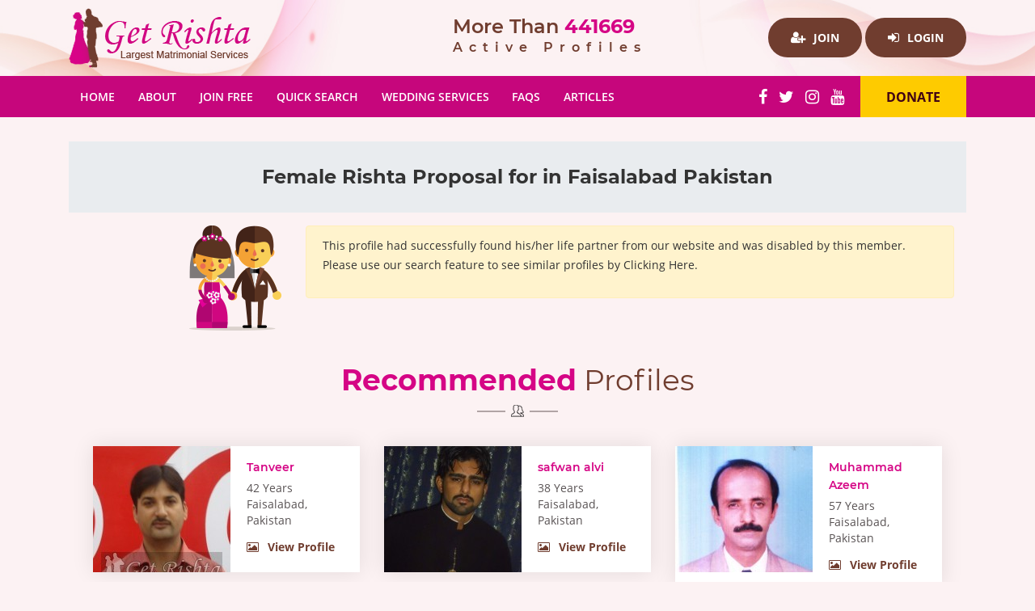

--- FILE ---
content_type: text/html; charset=UTF-8
request_url: https://www.getrishta.com/female-faisalabad-rishta-marriage-bukhari-syed-130046
body_size: 3793
content:
<!doctype html>
<html lang="en">

<head>
    <meta charset="utf-8">
    <meta name="viewport" content="width=device-width, initial-scale=1, shrink-to-fit=no">
    <link rel="icon" type="image/x-icon" href="https://www.getrishta.com/favicon.ico" />
    <meta name="csrf-token" content="5ny1HQLWXkwEECagrvd45zsZwAa4v7bMdqXkj3nw">
            <title>Girl Rishta Marriage Faisalabad Bukhari Syed proposal </title>
                <meta name="description" content="girl Rishta marriage matrimonial proposal Faisalabad Bukhari Syed / Bokhari / Bhukhari Syed">
                <meta name="keywords" content="Bukhari Syed / Bokhari / Bhukhari Syed, marriage proposal, rishta, marriage bureau, Faisalabad ">
        <link rel="stylesheet" href="https://www.getrishta.com/front/css/bootstrap.min.css">
    <link href="https://www.getrishta.com/front/css/font-awesome.css" rel="stylesheet">
    <link href="https://www.getrishta.com/front/css/style.css" rel="stylesheet">
    <meta name="p:domain_verify" content="1f2c2356026e14db02365bfba6ea5785" />
    </head>

<body>
            <!--Header Start-->
<div class="header-wrap">
    <div class="container">
        <div class="row">
            <div class="col-lg-5 col-md-12 navbar-light">
                <div class="logo">
                    <a href="https://www.getrishta.com/"><img src="https://www.getrishta.com/front/images/logo.png"
                            alt="Pakistan matrimonial" title="Pakistan matrimonial"></a>
                </div>
                <button class="navbar-toggler" type="button" data-toggle="collapse" data-target="#navbarColor01"
                    aria-controls="navbarColor01" aria-expanded="false" aria-label="Toggle navigation"><span
                        class="navbar-toggler-icon"></span>
                </button>
            </div>
            <div class="col-lg-3 col-md-6">
                <div class="active-profile">More Than<strong> 441669 </strong> <span>Active
                        Profiles</span></div>
            </div>
            <div class="col-lg-4 col-md-6">
                <div class="login">
                                            <a href="https://www.getrishta.com/signup.php"><i class="fa fa-user-plus" aria-hidden="true"></i> Join</a>
                        <a href="https://www.getrishta.com/login.php"><i class="fa fa-sign-in" aria-hidden="true"></i> Login</a>
                                    </div>
            </div>
        </div>
    </div>
</div>
<!--Header End-->
<!--Navigation Start-->
<nav class="navbar navbar-expand-lg navbar-dark bg-dark">
    <div class="container">
        <div class="collapse navbar-collapse" id="navbarColor01">
            <button class="close-toggler" type="button" data-toggle="offcanvas"> <span><i class="fa fa-times-circle"
                        aria-hidden="true"></i></span> </button>
            <ul class="navbar-nav mr-auto">
                <li class="nav-item ">
                    <a class="nav-link" href="https://www.getrishta.com/" title="Pakistan matrimonial">Home <span
                            class="sr-only">(current)</span></a>
                </li>
                <li class="nav-item ">
                    <a class="nav-link" href="https://www.getrishta.com/about-us.php"
                        title="marriage bureau website Pakistan">About</a>
                </li>
                <li class="nav-item ">
                    <a class="nav-link" href="https://www.getrishta.com/signup.php" title="marriage proposal Pakistan">Join Free</a>
                </li>
                <li class="nav-item ">
                    <a class="nav-link" href="https://www.getrishta.com/quick-search.php"
                        title="girl marriage proposal Islamabad">Quick Search</a>
                </li>
                <li class="nav-item ">
                    <a class="nav-link" href="https://www.getrishta.com/wedding-directory.php"
                        title="Wedding Services in Pakistan">Wedding Services</a>
                </li>
                <li class="nav-item ">
                    <a class="nav-link" href="https://www.getrishta.com/faqs.php" title="FAQs">FAQS</a>
                </li>
                <li class="nav-item ">
                    <a class="nav-link" title="Get Rishta Articles" href="https://www.getrishta.com/articles.php">Articles</a>
                </li>
            </ul>
            <div class="ftsocial">
                <a href="https://www.facebook.com/getrishtaonline/" target="_blank"><i class="fa fa-facebook"></i></a>
                <a href="https://twitter.com/getrishta" target="_blank"><i class="fa fa-twitter"></i></a>
                <a href="https://www.instagram.com/getrishta/" target="_blank"><i class="fa fa-instagram"></i></a>
                <a href="https://www.youtube.com/channel/UC8biffq0FHwHY5WHqDmvaGg" target="_blank"><i
                        class="fa fa-youtube"></i></a>
            </div>
            <div class="donate">
                <a rel="nofollow" href="javascript:;" onclick="getDataContact('donate','','','Donate');">Donate</a>
            </div>
        </div>
    </div>
</nav>
<!--Navegation End-->
<div class="clear"></div>
<div id="fb-root"></div>
<script>
    (function(d, s, id) {
        var js, fjs = d.getElementsByTagName(s)[0];
        if (d.getElementById(id)) return;
        js = d.createElement(s);
        js.id = id;
        js.src = "//connect.facebook.net/en_US/sdk.js#xfbml=1&version=v2.5&appId=853522468008703";
        fjs.parentNode.insertBefore(js, fjs);
    }(document, 'script', 'facebook-jssdk'));
</script>
<div class="fb-like" data-href="https://www.facebook.com/getrishtaonline" data-width="200" data-layout="box_count"
    data-action="like" data-show-faces="true" data-share="true">
</div>
                    <div class="inner-content">
            <div class="container">
            <div class="inner-heading">
        <div class="container">
            <h1>Female Rishta Proposal for  in Faisalabad
                Pakistan </h1>
        </div>
    </div>
    <p></p>
    <div class="container">
        <div class="row">
            <div class="col-md-3 text-right"><img class="img-circle" src="images/marriage-couple.png"
                    alt="Successful Marriage" />
            </div>
            <div class="col-md-9">
                <div class="alert alert-warning">
                    <p>This profile had successfully found his/her life partner from our website and was disabled by this
                        member. Please use our search feature to see similar profiles by Clicking Here.</p>
                    <div class="clear"></div>
                </div>
            </div>
        </div>
        <div class="bride-wrap groomsWrp">
            <div class="container">
                <div class="title">
                    <h1>Recommended<span> Profiles</span></h1>
                </div>
                <ul class="row">
                                            <li class="col-lg-4 col-md-6">
                            <div class="brideList">
                                <div class="brideImg">
                                    <a title="Boy Rishta proposal for marriage in Faisalabad Araain" href="marriage.php?pid=4464"><img
                                            src="https://www.getrishta.com/user-picture/home/Groom-27years-Faisalabad-4464.jpg"></a>
                                </div>
                                <div class="profileInfo">
                                    <div class="name"><a class="std" title="Boy Rishta proposal for marriage in Faisalabad Araain"
                                            href="marriage.php?pid=4464">Tanveer</a></div>
                                    <ul>
                                        <li>42 Years</li>
                                        <li>Faisalabad, Pakistan</li>
                                    </ul>
                                    <div class="viewbtn">
                                        <a title="Boy Rishta proposal for marriage in Faisalabad Araain" href="marriage.php?pid=4464"><i
                                                class="fa fa-picture-o" aria-hidden="true"></i> View
                                            Profile
                                        </a>
                                    </div>
                                </div>
                            </div>
                        </li>
                                            <li class="col-lg-4 col-md-6">
                            <div class="brideList">
                                <div class="brideImg">
                                    <a title="Boy Rishta proposal for marriage in Faisalabad Awan " href="marriage.php?pid=4575"><img
                                            src="https://www.getrishta.com/user-picture/home/Male-23years-Faisalabad-4575.jpg"></a>
                                </div>
                                <div class="profileInfo">
                                    <div class="name"><a class="std" title="Boy Rishta proposal for marriage in Faisalabad Awan "
                                            href="marriage.php?pid=4575">safwan alvi</a></div>
                                    <ul>
                                        <li>38 Years</li>
                                        <li>Faisalabad, Pakistan</li>
                                    </ul>
                                    <div class="viewbtn">
                                        <a title="Boy Rishta proposal for marriage in Faisalabad Awan " href="marriage.php?pid=4575"><i
                                                class="fa fa-picture-o" aria-hidden="true"></i> View
                                            Profile
                                        </a>
                                    </div>
                                </div>
                            </div>
                        </li>
                                            <li class="col-lg-4 col-md-6">
                            <div class="brideList">
                                <div class="brideImg">
                                    <a title="Boy Rishta proposal for marriage in Faisalabad Sayed bukhari" href="marriage.php?pid=4691"><img
                                            src="https://www.getrishta.com/user-picture/home/Male-42years-Faisalabad-4691.jpg"></a>
                                </div>
                                <div class="profileInfo">
                                    <div class="name"><a class="std" title="Boy Rishta proposal for marriage in Faisalabad Sayed bukhari"
                                            href="marriage.php?pid=4691">Muhammad Azeem</a></div>
                                    <ul>
                                        <li>57 Years</li>
                                        <li>Faisalabad, Pakistan</li>
                                    </ul>
                                    <div class="viewbtn">
                                        <a title="Boy Rishta proposal for marriage in Faisalabad Sayed bukhari" href="marriage.php?pid=4691"><i
                                                class="fa fa-picture-o" aria-hidden="true"></i> View
                                            Profile
                                        </a>
                                    </div>
                                </div>
                            </div>
                        </li>
                                            <li class="col-lg-4 col-md-6">
                            <div class="brideList">
                                <div class="brideImg">
                                    <a title="Boy Rishta proposal for marriage in Faisalabad Lodhi" href="marriage.php?pid=4714"><img
                                            src="https://www.getrishta.com/user-picture/home/Groom-28years-Faisalabad-4714.jpg"></a>
                                </div>
                                <div class="profileInfo">
                                    <div class="name"><a class="std" title="Boy Rishta proposal for marriage in Faisalabad Lodhi"
                                            href="marriage.php?pid=4714">Adeel Mustafa</a></div>
                                    <ul>
                                        <li>43 Years</li>
                                        <li>Faisalabad, Pakistan</li>
                                    </ul>
                                    <div class="viewbtn">
                                        <a title="Boy Rishta proposal for marriage in Faisalabad Lodhi" href="marriage.php?pid=4714"><i
                                                class="fa fa-picture-o" aria-hidden="true"></i> View
                                            Profile
                                        </a>
                                    </div>
                                </div>
                            </div>
                        </li>
                                            <li class="col-lg-4 col-md-6">
                            <div class="brideList">
                                <div class="brideImg">
                                    <a title="Boy Rishta proposal for marriage in Faisalabad mughal" href="male-faisalabad-rishta-marriage-mughal-4771"><img
                                            src="https://www.getrishta.com/user-picture/home/Male-24years-Faisalabad-4771.jpg"></a>
                                </div>
                                <div class="profileInfo">
                                    <div class="name"><a class="std" title="Boy Rishta proposal for marriage in Faisalabad mughal"
                                            href="male-faisalabad-rishta-marriage-mughal-4771">haroon</a></div>
                                    <ul>
                                        <li>39 Years</li>
                                        <li>Faisalabad, Pakistan</li>
                                    </ul>
                                    <div class="viewbtn">
                                        <a title="Boy Rishta proposal for marriage in Faisalabad mughal" href="male-faisalabad-rishta-marriage-mughal-4771"><i
                                                class="fa fa-picture-o" aria-hidden="true"></i> View
                                            Profile
                                        </a>
                                    </div>
                                </div>
                            </div>
                        </li>
                                            <li class="col-lg-4 col-md-6">
                            <div class="brideList">
                                <div class="brideImg">
                                    <a title="Boy Rishta proposal for marriage in Faisalabad Rajput or Rajpoot" href="marriage.php?pid=4907"><img
                                            src="https://www.getrishta.com/user-picture/home/img_1379757490_4907.jpg"></a>
                                </div>
                                <div class="profileInfo">
                                    <div class="name"><a class="std" title="Boy Rishta proposal for marriage in Faisalabad Rajput or Rajpoot"
                                            href="marriage.php?pid=4907">ali jawad</a></div>
                                    <ul>
                                        <li>34 Years</li>
                                        <li>Faisalabad, Pakistan</li>
                                    </ul>
                                    <div class="viewbtn">
                                        <a title="Boy Rishta proposal for marriage in Faisalabad Rajput or Rajpoot" href="marriage.php?pid=4907"><i
                                                class="fa fa-picture-o" aria-hidden="true"></i> View
                                            Profile
                                        </a>
                                    </div>
                                </div>
                            </div>
                        </li>
                                            <li class="col-lg-4 col-md-6">
                            <div class="brideList">
                                <div class="brideImg">
                                    <a title="Boy Rishta proposal for marriage in  " href="marriage.php?pid=4958"><img
                                            src="https://www.getrishta.com/user-picture/home/Groom-26years--4958.jpg"></a>
                                </div>
                                <div class="profileInfo">
                                    <div class="name"><a class="std" title="Boy Rishta proposal for marriage in  "
                                            href="marriage.php?pid=4958">Amjad</a></div>
                                    <ul>
                                        <li>41 Years</li>
                                        <li>, Pakistan</li>
                                    </ul>
                                    <div class="viewbtn">
                                        <a title="Boy Rishta proposal for marriage in  " href="marriage.php?pid=4958"><i
                                                class="fa fa-picture-o" aria-hidden="true"></i> View
                                            Profile
                                        </a>
                                    </div>
                                </div>
                            </div>
                        </li>
                                            <li class="col-lg-4 col-md-6">
                            <div class="brideList">
                                <div class="brideImg">
                                    <a title="Boy Rishta proposal for marriage in Faisalabad " href="marriage.php?pid=4962"><img
                                            src="https://www.getrishta.com/user-picture/home/img_1367894268_4962.jpg"></a>
                                </div>
                                <div class="profileInfo">
                                    <div class="name"><a class="std" title="Boy Rishta proposal for marriage in Faisalabad "
                                            href="marriage.php?pid=4962">A</a></div>
                                    <ul>
                                        <li>48 Years</li>
                                        <li>Faisalabad, Pakistan</li>
                                    </ul>
                                    <div class="viewbtn">
                                        <a title="Boy Rishta proposal for marriage in Faisalabad " href="marriage.php?pid=4962"><i
                                                class="fa fa-picture-o" aria-hidden="true"></i> View
                                            Profile
                                        </a>
                                    </div>
                                </div>
                            </div>
                        </li>
                                            <li class="col-lg-4 col-md-6">
                            <div class="brideList">
                                <div class="brideImg">
                                    <a title="Boy Rishta proposal for marriage in Faisalabad Jatt or Jutt" href="marriage.php?pid=5003"><img
                                            src="https://www.getrishta.com/user-picture/home/Male-27years-Faisalabad-5003.jpg"></a>
                                </div>
                                <div class="profileInfo">
                                    <div class="name"><a class="std" title="Boy Rishta proposal for marriage in Faisalabad Jatt or Jutt"
                                            href="marriage.php?pid=5003">imtiaz</a></div>
                                    <ul>
                                        <li>42 Years</li>
                                        <li>Faisalabad, Pakistan</li>
                                    </ul>
                                    <div class="viewbtn">
                                        <a title="Boy Rishta proposal for marriage in Faisalabad Jatt or Jutt" href="marriage.php?pid=5003"><i
                                                class="fa fa-picture-o" aria-hidden="true"></i> View
                                            Profile
                                        </a>
                                    </div>
                                </div>
                            </div>
                        </li>
                                    </ul>
            </div>
        </div>
    </div>
            </div>
        </div>
        <!--Footer Start-->
<div class="footer-wrap">
    <div class="container">
        <div class="row">
            <div class="col-lg-3 col-md-6">
                <h3>About Company</h3>
                <ul>
                    </li>
                    <li>
                        <a href="https://www.getrishta.com/">HOME</a>
                    </li>
                    <li>
                        <a href="https://www.getrishta.com/about-us.php">ABOUT US</a>
                    </li>
                    <li>
                        <a href="https://www.getrishta.com/contact.php">CONTACT</a>
                    </li>
                    <li>
                        <a href="https://www.getrishta.com/advertise.php">ADVERTISE</a>
                    </li>
                    <li>
                        <a href="https://www.getrishta.com/support.php">SUPPORT</a>
                    </li>
                    <li>
                        <a href="https://www.getrishta.com/terms-of-use.php">TERMS OF USE</a>
                    </li>
                    <li>
                        <a href="https://www.getrishta.com/preparation-tips.php" title="Bride Preparation Tips">General
                            Information</a>
                    </li>
                </ul>
            </div>
            <div class="col-lg-4 col-md-6">
                                <h3>Quick Links</h3>
                <ul>
                                                                <li>
                            <a title="Marriage Proposal For Boys - Matrimonial Website"
                                href="https://www.getrishta.com/article/marriage-proposal-for-boys">Marriage Proposal For Boys - Matrimonial Website</a>
                        </li>
                                                                                            <li>
                            <a title="Factors to Consider for a Boy when Reviewing a Girl&#039;s Proposal"
                                href="https://www.getrishta.com/article/boy-proposal-girl-proposal">Factors to Consider for a Boy when Reviewing a Girl&#039;s Proposal</a>
                        </li>
                                                                                            <li>
                            <a title="The Role that Matrimonial Sites are playing in Our Society"
                                href="https://www.getrishta.com/article/matrimonial-services-online">The Role that Matrimonial Sites are playing in Our Society</a>
                        </li>
                                                                                            <li>
                            <a title="Importance of Marriage in Islam"
                                href="https://www.getrishta.com/article/importance-of-marriage-in-islam">Importance of Marriage in Islam</a>
                        </li>
                                                                                            <li>
                            <a title="Rishta Service"
                                href="https://www.getrishta.com/article/america-usa">Rishta Service</a>
                        </li>
                                                                </ul>
            </div>
            <div class="col-lg-5 col-md-12">
                <h3>Marriage Bureau</h3>
                <ul>
                                                                <li>
                            <a title="Pakistani Marriage Bureau in Georgia"
                                href="https://www.getrishta.com/article/pakistani-marriage-bureau-in-georgia">Pakistani Marriage Bureau in Georgia</a>
                        </li>
                                                                                            <li>
                            <a title="Pakistani Marriage Bureau in Arizona"
                                href="https://www.getrishta.com/article/pakistani-marriage-bureau-in-arizona">Pakistani Marriage Bureau in Arizona</a>
                        </li>
                                                                                            <li>
                            <a title="Pakistani Marriage Bureau in California"
                                href="https://www.getrishta.com/article/pakistani-marriage-bureau-in-california">Pakistani Marriage Bureau in California</a>
                        </li>
                                                                                            <li>
                            <a title="Pakistani Marriage Bureau in Illinois"
                                href="https://www.getrishta.com/article/pakistani-marriage-bureau-in-illinois">Pakistani Marriage Bureau in Illinois</a>
                        </li>
                                                                                            <li>
                            <a title="PAKISTANI MARRIAGE BUREAU IN NEW YORK"
                                href="https://www.getrishta.com/article/pakistani-marriage-bureau-in-new-york">PAKISTANI MARRIAGE BUREAU IN NEW YORK</a>
                        </li>
                                                                                    </ul>
            </div>
        </div>
    </div>
</div>
<!--Footer End-->
<!--Copyright Start-->
<div class="copyright-wrap">
    <div class="container">
        <div class="row">
            <div class="col-lg-8 col-md-8">
                <div class="copyight">Copyright 2026 GetRishta.com All rights reserved.</div>
            </div>
            <div class="col-lg-4 col-md-4">
                <div class="policy">
                    <a href="https://www.getrishta.com/privacy-policy.php">Privacy Policy</a>
                </div>
            </div>
        </div>
    </div>
</div>
<div class="google-add">
    <script async src="//pagead2.googlesyndication.com/pagead/js/adsbygoogle.js"></script>
<!-- getr83 -->
<ins class="adsbygoogle"
     style="display:block"
     data-ad-client="ca-pub-9458785914131980"
     data-ad-slot="1583790831"
     data-ad-format="auto"></ins>
<script>
(adsbygoogle = window.adsbygoogle || []).push({});
</script>
</div>
<!--Copyright End-->
        <script>
        baseUrl = 'https://www.getrishta.com/';
    </script>
            <script src="https://www.getrishta.com/front/js/main.js"></script>
                        <script src="https://www.getrishta.com/front/js/main2.js"></script>
        </body>

</html>


--- FILE ---
content_type: text/html; charset=utf-8
request_url: https://www.google.com/recaptcha/api2/aframe
body_size: 268
content:
<!DOCTYPE HTML><html><head><meta http-equiv="content-type" content="text/html; charset=UTF-8"></head><body><script nonce="gcrAEkKCU0PaL9B2yMmQZA">/** Anti-fraud and anti-abuse applications only. See google.com/recaptcha */ try{var clients={'sodar':'https://pagead2.googlesyndication.com/pagead/sodar?'};window.addEventListener("message",function(a){try{if(a.source===window.parent){var b=JSON.parse(a.data);var c=clients[b['id']];if(c){var d=document.createElement('img');d.src=c+b['params']+'&rc='+(localStorage.getItem("rc::a")?sessionStorage.getItem("rc::b"):"");window.document.body.appendChild(d);sessionStorage.setItem("rc::e",parseInt(sessionStorage.getItem("rc::e")||0)+1);localStorage.setItem("rc::h",'1769284433111');}}}catch(b){}});window.parent.postMessage("_grecaptcha_ready", "*");}catch(b){}</script></body></html>